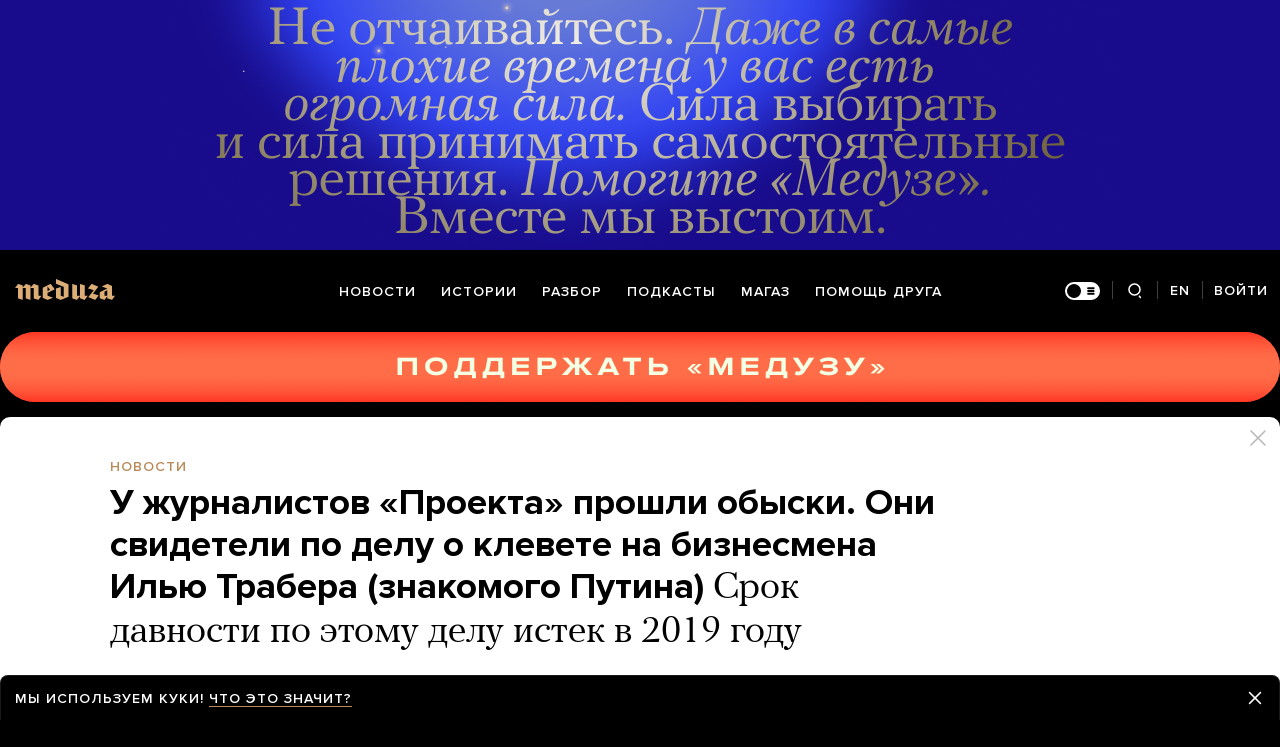

--- FILE ---
content_type: text/html; charset=utf-8
request_url: https://www.google.com/recaptcha/api2/anchor?ar=1&k=6LcM0iEfAAAAABz-lMzNTBlz9P1H-5yeCkeJJhJD&co=aHR0cHM6Ly9tZWR1emEuaW86NDQz&hl=en&v=PoyoqOPhxBO7pBk68S4YbpHZ&size=invisible&anchor-ms=20000&execute-ms=30000&cb=kgvi7r6miyga
body_size: 48831
content:
<!DOCTYPE HTML><html dir="ltr" lang="en"><head><meta http-equiv="Content-Type" content="text/html; charset=UTF-8">
<meta http-equiv="X-UA-Compatible" content="IE=edge">
<title>reCAPTCHA</title>
<style type="text/css">
/* cyrillic-ext */
@font-face {
  font-family: 'Roboto';
  font-style: normal;
  font-weight: 400;
  font-stretch: 100%;
  src: url(//fonts.gstatic.com/s/roboto/v48/KFO7CnqEu92Fr1ME7kSn66aGLdTylUAMa3GUBHMdazTgWw.woff2) format('woff2');
  unicode-range: U+0460-052F, U+1C80-1C8A, U+20B4, U+2DE0-2DFF, U+A640-A69F, U+FE2E-FE2F;
}
/* cyrillic */
@font-face {
  font-family: 'Roboto';
  font-style: normal;
  font-weight: 400;
  font-stretch: 100%;
  src: url(//fonts.gstatic.com/s/roboto/v48/KFO7CnqEu92Fr1ME7kSn66aGLdTylUAMa3iUBHMdazTgWw.woff2) format('woff2');
  unicode-range: U+0301, U+0400-045F, U+0490-0491, U+04B0-04B1, U+2116;
}
/* greek-ext */
@font-face {
  font-family: 'Roboto';
  font-style: normal;
  font-weight: 400;
  font-stretch: 100%;
  src: url(//fonts.gstatic.com/s/roboto/v48/KFO7CnqEu92Fr1ME7kSn66aGLdTylUAMa3CUBHMdazTgWw.woff2) format('woff2');
  unicode-range: U+1F00-1FFF;
}
/* greek */
@font-face {
  font-family: 'Roboto';
  font-style: normal;
  font-weight: 400;
  font-stretch: 100%;
  src: url(//fonts.gstatic.com/s/roboto/v48/KFO7CnqEu92Fr1ME7kSn66aGLdTylUAMa3-UBHMdazTgWw.woff2) format('woff2');
  unicode-range: U+0370-0377, U+037A-037F, U+0384-038A, U+038C, U+038E-03A1, U+03A3-03FF;
}
/* math */
@font-face {
  font-family: 'Roboto';
  font-style: normal;
  font-weight: 400;
  font-stretch: 100%;
  src: url(//fonts.gstatic.com/s/roboto/v48/KFO7CnqEu92Fr1ME7kSn66aGLdTylUAMawCUBHMdazTgWw.woff2) format('woff2');
  unicode-range: U+0302-0303, U+0305, U+0307-0308, U+0310, U+0312, U+0315, U+031A, U+0326-0327, U+032C, U+032F-0330, U+0332-0333, U+0338, U+033A, U+0346, U+034D, U+0391-03A1, U+03A3-03A9, U+03B1-03C9, U+03D1, U+03D5-03D6, U+03F0-03F1, U+03F4-03F5, U+2016-2017, U+2034-2038, U+203C, U+2040, U+2043, U+2047, U+2050, U+2057, U+205F, U+2070-2071, U+2074-208E, U+2090-209C, U+20D0-20DC, U+20E1, U+20E5-20EF, U+2100-2112, U+2114-2115, U+2117-2121, U+2123-214F, U+2190, U+2192, U+2194-21AE, U+21B0-21E5, U+21F1-21F2, U+21F4-2211, U+2213-2214, U+2216-22FF, U+2308-230B, U+2310, U+2319, U+231C-2321, U+2336-237A, U+237C, U+2395, U+239B-23B7, U+23D0, U+23DC-23E1, U+2474-2475, U+25AF, U+25B3, U+25B7, U+25BD, U+25C1, U+25CA, U+25CC, U+25FB, U+266D-266F, U+27C0-27FF, U+2900-2AFF, U+2B0E-2B11, U+2B30-2B4C, U+2BFE, U+3030, U+FF5B, U+FF5D, U+1D400-1D7FF, U+1EE00-1EEFF;
}
/* symbols */
@font-face {
  font-family: 'Roboto';
  font-style: normal;
  font-weight: 400;
  font-stretch: 100%;
  src: url(//fonts.gstatic.com/s/roboto/v48/KFO7CnqEu92Fr1ME7kSn66aGLdTylUAMaxKUBHMdazTgWw.woff2) format('woff2');
  unicode-range: U+0001-000C, U+000E-001F, U+007F-009F, U+20DD-20E0, U+20E2-20E4, U+2150-218F, U+2190, U+2192, U+2194-2199, U+21AF, U+21E6-21F0, U+21F3, U+2218-2219, U+2299, U+22C4-22C6, U+2300-243F, U+2440-244A, U+2460-24FF, U+25A0-27BF, U+2800-28FF, U+2921-2922, U+2981, U+29BF, U+29EB, U+2B00-2BFF, U+4DC0-4DFF, U+FFF9-FFFB, U+10140-1018E, U+10190-1019C, U+101A0, U+101D0-101FD, U+102E0-102FB, U+10E60-10E7E, U+1D2C0-1D2D3, U+1D2E0-1D37F, U+1F000-1F0FF, U+1F100-1F1AD, U+1F1E6-1F1FF, U+1F30D-1F30F, U+1F315, U+1F31C, U+1F31E, U+1F320-1F32C, U+1F336, U+1F378, U+1F37D, U+1F382, U+1F393-1F39F, U+1F3A7-1F3A8, U+1F3AC-1F3AF, U+1F3C2, U+1F3C4-1F3C6, U+1F3CA-1F3CE, U+1F3D4-1F3E0, U+1F3ED, U+1F3F1-1F3F3, U+1F3F5-1F3F7, U+1F408, U+1F415, U+1F41F, U+1F426, U+1F43F, U+1F441-1F442, U+1F444, U+1F446-1F449, U+1F44C-1F44E, U+1F453, U+1F46A, U+1F47D, U+1F4A3, U+1F4B0, U+1F4B3, U+1F4B9, U+1F4BB, U+1F4BF, U+1F4C8-1F4CB, U+1F4D6, U+1F4DA, U+1F4DF, U+1F4E3-1F4E6, U+1F4EA-1F4ED, U+1F4F7, U+1F4F9-1F4FB, U+1F4FD-1F4FE, U+1F503, U+1F507-1F50B, U+1F50D, U+1F512-1F513, U+1F53E-1F54A, U+1F54F-1F5FA, U+1F610, U+1F650-1F67F, U+1F687, U+1F68D, U+1F691, U+1F694, U+1F698, U+1F6AD, U+1F6B2, U+1F6B9-1F6BA, U+1F6BC, U+1F6C6-1F6CF, U+1F6D3-1F6D7, U+1F6E0-1F6EA, U+1F6F0-1F6F3, U+1F6F7-1F6FC, U+1F700-1F7FF, U+1F800-1F80B, U+1F810-1F847, U+1F850-1F859, U+1F860-1F887, U+1F890-1F8AD, U+1F8B0-1F8BB, U+1F8C0-1F8C1, U+1F900-1F90B, U+1F93B, U+1F946, U+1F984, U+1F996, U+1F9E9, U+1FA00-1FA6F, U+1FA70-1FA7C, U+1FA80-1FA89, U+1FA8F-1FAC6, U+1FACE-1FADC, U+1FADF-1FAE9, U+1FAF0-1FAF8, U+1FB00-1FBFF;
}
/* vietnamese */
@font-face {
  font-family: 'Roboto';
  font-style: normal;
  font-weight: 400;
  font-stretch: 100%;
  src: url(//fonts.gstatic.com/s/roboto/v48/KFO7CnqEu92Fr1ME7kSn66aGLdTylUAMa3OUBHMdazTgWw.woff2) format('woff2');
  unicode-range: U+0102-0103, U+0110-0111, U+0128-0129, U+0168-0169, U+01A0-01A1, U+01AF-01B0, U+0300-0301, U+0303-0304, U+0308-0309, U+0323, U+0329, U+1EA0-1EF9, U+20AB;
}
/* latin-ext */
@font-face {
  font-family: 'Roboto';
  font-style: normal;
  font-weight: 400;
  font-stretch: 100%;
  src: url(//fonts.gstatic.com/s/roboto/v48/KFO7CnqEu92Fr1ME7kSn66aGLdTylUAMa3KUBHMdazTgWw.woff2) format('woff2');
  unicode-range: U+0100-02BA, U+02BD-02C5, U+02C7-02CC, U+02CE-02D7, U+02DD-02FF, U+0304, U+0308, U+0329, U+1D00-1DBF, U+1E00-1E9F, U+1EF2-1EFF, U+2020, U+20A0-20AB, U+20AD-20C0, U+2113, U+2C60-2C7F, U+A720-A7FF;
}
/* latin */
@font-face {
  font-family: 'Roboto';
  font-style: normal;
  font-weight: 400;
  font-stretch: 100%;
  src: url(//fonts.gstatic.com/s/roboto/v48/KFO7CnqEu92Fr1ME7kSn66aGLdTylUAMa3yUBHMdazQ.woff2) format('woff2');
  unicode-range: U+0000-00FF, U+0131, U+0152-0153, U+02BB-02BC, U+02C6, U+02DA, U+02DC, U+0304, U+0308, U+0329, U+2000-206F, U+20AC, U+2122, U+2191, U+2193, U+2212, U+2215, U+FEFF, U+FFFD;
}
/* cyrillic-ext */
@font-face {
  font-family: 'Roboto';
  font-style: normal;
  font-weight: 500;
  font-stretch: 100%;
  src: url(//fonts.gstatic.com/s/roboto/v48/KFO7CnqEu92Fr1ME7kSn66aGLdTylUAMa3GUBHMdazTgWw.woff2) format('woff2');
  unicode-range: U+0460-052F, U+1C80-1C8A, U+20B4, U+2DE0-2DFF, U+A640-A69F, U+FE2E-FE2F;
}
/* cyrillic */
@font-face {
  font-family: 'Roboto';
  font-style: normal;
  font-weight: 500;
  font-stretch: 100%;
  src: url(//fonts.gstatic.com/s/roboto/v48/KFO7CnqEu92Fr1ME7kSn66aGLdTylUAMa3iUBHMdazTgWw.woff2) format('woff2');
  unicode-range: U+0301, U+0400-045F, U+0490-0491, U+04B0-04B1, U+2116;
}
/* greek-ext */
@font-face {
  font-family: 'Roboto';
  font-style: normal;
  font-weight: 500;
  font-stretch: 100%;
  src: url(//fonts.gstatic.com/s/roboto/v48/KFO7CnqEu92Fr1ME7kSn66aGLdTylUAMa3CUBHMdazTgWw.woff2) format('woff2');
  unicode-range: U+1F00-1FFF;
}
/* greek */
@font-face {
  font-family: 'Roboto';
  font-style: normal;
  font-weight: 500;
  font-stretch: 100%;
  src: url(//fonts.gstatic.com/s/roboto/v48/KFO7CnqEu92Fr1ME7kSn66aGLdTylUAMa3-UBHMdazTgWw.woff2) format('woff2');
  unicode-range: U+0370-0377, U+037A-037F, U+0384-038A, U+038C, U+038E-03A1, U+03A3-03FF;
}
/* math */
@font-face {
  font-family: 'Roboto';
  font-style: normal;
  font-weight: 500;
  font-stretch: 100%;
  src: url(//fonts.gstatic.com/s/roboto/v48/KFO7CnqEu92Fr1ME7kSn66aGLdTylUAMawCUBHMdazTgWw.woff2) format('woff2');
  unicode-range: U+0302-0303, U+0305, U+0307-0308, U+0310, U+0312, U+0315, U+031A, U+0326-0327, U+032C, U+032F-0330, U+0332-0333, U+0338, U+033A, U+0346, U+034D, U+0391-03A1, U+03A3-03A9, U+03B1-03C9, U+03D1, U+03D5-03D6, U+03F0-03F1, U+03F4-03F5, U+2016-2017, U+2034-2038, U+203C, U+2040, U+2043, U+2047, U+2050, U+2057, U+205F, U+2070-2071, U+2074-208E, U+2090-209C, U+20D0-20DC, U+20E1, U+20E5-20EF, U+2100-2112, U+2114-2115, U+2117-2121, U+2123-214F, U+2190, U+2192, U+2194-21AE, U+21B0-21E5, U+21F1-21F2, U+21F4-2211, U+2213-2214, U+2216-22FF, U+2308-230B, U+2310, U+2319, U+231C-2321, U+2336-237A, U+237C, U+2395, U+239B-23B7, U+23D0, U+23DC-23E1, U+2474-2475, U+25AF, U+25B3, U+25B7, U+25BD, U+25C1, U+25CA, U+25CC, U+25FB, U+266D-266F, U+27C0-27FF, U+2900-2AFF, U+2B0E-2B11, U+2B30-2B4C, U+2BFE, U+3030, U+FF5B, U+FF5D, U+1D400-1D7FF, U+1EE00-1EEFF;
}
/* symbols */
@font-face {
  font-family: 'Roboto';
  font-style: normal;
  font-weight: 500;
  font-stretch: 100%;
  src: url(//fonts.gstatic.com/s/roboto/v48/KFO7CnqEu92Fr1ME7kSn66aGLdTylUAMaxKUBHMdazTgWw.woff2) format('woff2');
  unicode-range: U+0001-000C, U+000E-001F, U+007F-009F, U+20DD-20E0, U+20E2-20E4, U+2150-218F, U+2190, U+2192, U+2194-2199, U+21AF, U+21E6-21F0, U+21F3, U+2218-2219, U+2299, U+22C4-22C6, U+2300-243F, U+2440-244A, U+2460-24FF, U+25A0-27BF, U+2800-28FF, U+2921-2922, U+2981, U+29BF, U+29EB, U+2B00-2BFF, U+4DC0-4DFF, U+FFF9-FFFB, U+10140-1018E, U+10190-1019C, U+101A0, U+101D0-101FD, U+102E0-102FB, U+10E60-10E7E, U+1D2C0-1D2D3, U+1D2E0-1D37F, U+1F000-1F0FF, U+1F100-1F1AD, U+1F1E6-1F1FF, U+1F30D-1F30F, U+1F315, U+1F31C, U+1F31E, U+1F320-1F32C, U+1F336, U+1F378, U+1F37D, U+1F382, U+1F393-1F39F, U+1F3A7-1F3A8, U+1F3AC-1F3AF, U+1F3C2, U+1F3C4-1F3C6, U+1F3CA-1F3CE, U+1F3D4-1F3E0, U+1F3ED, U+1F3F1-1F3F3, U+1F3F5-1F3F7, U+1F408, U+1F415, U+1F41F, U+1F426, U+1F43F, U+1F441-1F442, U+1F444, U+1F446-1F449, U+1F44C-1F44E, U+1F453, U+1F46A, U+1F47D, U+1F4A3, U+1F4B0, U+1F4B3, U+1F4B9, U+1F4BB, U+1F4BF, U+1F4C8-1F4CB, U+1F4D6, U+1F4DA, U+1F4DF, U+1F4E3-1F4E6, U+1F4EA-1F4ED, U+1F4F7, U+1F4F9-1F4FB, U+1F4FD-1F4FE, U+1F503, U+1F507-1F50B, U+1F50D, U+1F512-1F513, U+1F53E-1F54A, U+1F54F-1F5FA, U+1F610, U+1F650-1F67F, U+1F687, U+1F68D, U+1F691, U+1F694, U+1F698, U+1F6AD, U+1F6B2, U+1F6B9-1F6BA, U+1F6BC, U+1F6C6-1F6CF, U+1F6D3-1F6D7, U+1F6E0-1F6EA, U+1F6F0-1F6F3, U+1F6F7-1F6FC, U+1F700-1F7FF, U+1F800-1F80B, U+1F810-1F847, U+1F850-1F859, U+1F860-1F887, U+1F890-1F8AD, U+1F8B0-1F8BB, U+1F8C0-1F8C1, U+1F900-1F90B, U+1F93B, U+1F946, U+1F984, U+1F996, U+1F9E9, U+1FA00-1FA6F, U+1FA70-1FA7C, U+1FA80-1FA89, U+1FA8F-1FAC6, U+1FACE-1FADC, U+1FADF-1FAE9, U+1FAF0-1FAF8, U+1FB00-1FBFF;
}
/* vietnamese */
@font-face {
  font-family: 'Roboto';
  font-style: normal;
  font-weight: 500;
  font-stretch: 100%;
  src: url(//fonts.gstatic.com/s/roboto/v48/KFO7CnqEu92Fr1ME7kSn66aGLdTylUAMa3OUBHMdazTgWw.woff2) format('woff2');
  unicode-range: U+0102-0103, U+0110-0111, U+0128-0129, U+0168-0169, U+01A0-01A1, U+01AF-01B0, U+0300-0301, U+0303-0304, U+0308-0309, U+0323, U+0329, U+1EA0-1EF9, U+20AB;
}
/* latin-ext */
@font-face {
  font-family: 'Roboto';
  font-style: normal;
  font-weight: 500;
  font-stretch: 100%;
  src: url(//fonts.gstatic.com/s/roboto/v48/KFO7CnqEu92Fr1ME7kSn66aGLdTylUAMa3KUBHMdazTgWw.woff2) format('woff2');
  unicode-range: U+0100-02BA, U+02BD-02C5, U+02C7-02CC, U+02CE-02D7, U+02DD-02FF, U+0304, U+0308, U+0329, U+1D00-1DBF, U+1E00-1E9F, U+1EF2-1EFF, U+2020, U+20A0-20AB, U+20AD-20C0, U+2113, U+2C60-2C7F, U+A720-A7FF;
}
/* latin */
@font-face {
  font-family: 'Roboto';
  font-style: normal;
  font-weight: 500;
  font-stretch: 100%;
  src: url(//fonts.gstatic.com/s/roboto/v48/KFO7CnqEu92Fr1ME7kSn66aGLdTylUAMa3yUBHMdazQ.woff2) format('woff2');
  unicode-range: U+0000-00FF, U+0131, U+0152-0153, U+02BB-02BC, U+02C6, U+02DA, U+02DC, U+0304, U+0308, U+0329, U+2000-206F, U+20AC, U+2122, U+2191, U+2193, U+2212, U+2215, U+FEFF, U+FFFD;
}
/* cyrillic-ext */
@font-face {
  font-family: 'Roboto';
  font-style: normal;
  font-weight: 900;
  font-stretch: 100%;
  src: url(//fonts.gstatic.com/s/roboto/v48/KFO7CnqEu92Fr1ME7kSn66aGLdTylUAMa3GUBHMdazTgWw.woff2) format('woff2');
  unicode-range: U+0460-052F, U+1C80-1C8A, U+20B4, U+2DE0-2DFF, U+A640-A69F, U+FE2E-FE2F;
}
/* cyrillic */
@font-face {
  font-family: 'Roboto';
  font-style: normal;
  font-weight: 900;
  font-stretch: 100%;
  src: url(//fonts.gstatic.com/s/roboto/v48/KFO7CnqEu92Fr1ME7kSn66aGLdTylUAMa3iUBHMdazTgWw.woff2) format('woff2');
  unicode-range: U+0301, U+0400-045F, U+0490-0491, U+04B0-04B1, U+2116;
}
/* greek-ext */
@font-face {
  font-family: 'Roboto';
  font-style: normal;
  font-weight: 900;
  font-stretch: 100%;
  src: url(//fonts.gstatic.com/s/roboto/v48/KFO7CnqEu92Fr1ME7kSn66aGLdTylUAMa3CUBHMdazTgWw.woff2) format('woff2');
  unicode-range: U+1F00-1FFF;
}
/* greek */
@font-face {
  font-family: 'Roboto';
  font-style: normal;
  font-weight: 900;
  font-stretch: 100%;
  src: url(//fonts.gstatic.com/s/roboto/v48/KFO7CnqEu92Fr1ME7kSn66aGLdTylUAMa3-UBHMdazTgWw.woff2) format('woff2');
  unicode-range: U+0370-0377, U+037A-037F, U+0384-038A, U+038C, U+038E-03A1, U+03A3-03FF;
}
/* math */
@font-face {
  font-family: 'Roboto';
  font-style: normal;
  font-weight: 900;
  font-stretch: 100%;
  src: url(//fonts.gstatic.com/s/roboto/v48/KFO7CnqEu92Fr1ME7kSn66aGLdTylUAMawCUBHMdazTgWw.woff2) format('woff2');
  unicode-range: U+0302-0303, U+0305, U+0307-0308, U+0310, U+0312, U+0315, U+031A, U+0326-0327, U+032C, U+032F-0330, U+0332-0333, U+0338, U+033A, U+0346, U+034D, U+0391-03A1, U+03A3-03A9, U+03B1-03C9, U+03D1, U+03D5-03D6, U+03F0-03F1, U+03F4-03F5, U+2016-2017, U+2034-2038, U+203C, U+2040, U+2043, U+2047, U+2050, U+2057, U+205F, U+2070-2071, U+2074-208E, U+2090-209C, U+20D0-20DC, U+20E1, U+20E5-20EF, U+2100-2112, U+2114-2115, U+2117-2121, U+2123-214F, U+2190, U+2192, U+2194-21AE, U+21B0-21E5, U+21F1-21F2, U+21F4-2211, U+2213-2214, U+2216-22FF, U+2308-230B, U+2310, U+2319, U+231C-2321, U+2336-237A, U+237C, U+2395, U+239B-23B7, U+23D0, U+23DC-23E1, U+2474-2475, U+25AF, U+25B3, U+25B7, U+25BD, U+25C1, U+25CA, U+25CC, U+25FB, U+266D-266F, U+27C0-27FF, U+2900-2AFF, U+2B0E-2B11, U+2B30-2B4C, U+2BFE, U+3030, U+FF5B, U+FF5D, U+1D400-1D7FF, U+1EE00-1EEFF;
}
/* symbols */
@font-face {
  font-family: 'Roboto';
  font-style: normal;
  font-weight: 900;
  font-stretch: 100%;
  src: url(//fonts.gstatic.com/s/roboto/v48/KFO7CnqEu92Fr1ME7kSn66aGLdTylUAMaxKUBHMdazTgWw.woff2) format('woff2');
  unicode-range: U+0001-000C, U+000E-001F, U+007F-009F, U+20DD-20E0, U+20E2-20E4, U+2150-218F, U+2190, U+2192, U+2194-2199, U+21AF, U+21E6-21F0, U+21F3, U+2218-2219, U+2299, U+22C4-22C6, U+2300-243F, U+2440-244A, U+2460-24FF, U+25A0-27BF, U+2800-28FF, U+2921-2922, U+2981, U+29BF, U+29EB, U+2B00-2BFF, U+4DC0-4DFF, U+FFF9-FFFB, U+10140-1018E, U+10190-1019C, U+101A0, U+101D0-101FD, U+102E0-102FB, U+10E60-10E7E, U+1D2C0-1D2D3, U+1D2E0-1D37F, U+1F000-1F0FF, U+1F100-1F1AD, U+1F1E6-1F1FF, U+1F30D-1F30F, U+1F315, U+1F31C, U+1F31E, U+1F320-1F32C, U+1F336, U+1F378, U+1F37D, U+1F382, U+1F393-1F39F, U+1F3A7-1F3A8, U+1F3AC-1F3AF, U+1F3C2, U+1F3C4-1F3C6, U+1F3CA-1F3CE, U+1F3D4-1F3E0, U+1F3ED, U+1F3F1-1F3F3, U+1F3F5-1F3F7, U+1F408, U+1F415, U+1F41F, U+1F426, U+1F43F, U+1F441-1F442, U+1F444, U+1F446-1F449, U+1F44C-1F44E, U+1F453, U+1F46A, U+1F47D, U+1F4A3, U+1F4B0, U+1F4B3, U+1F4B9, U+1F4BB, U+1F4BF, U+1F4C8-1F4CB, U+1F4D6, U+1F4DA, U+1F4DF, U+1F4E3-1F4E6, U+1F4EA-1F4ED, U+1F4F7, U+1F4F9-1F4FB, U+1F4FD-1F4FE, U+1F503, U+1F507-1F50B, U+1F50D, U+1F512-1F513, U+1F53E-1F54A, U+1F54F-1F5FA, U+1F610, U+1F650-1F67F, U+1F687, U+1F68D, U+1F691, U+1F694, U+1F698, U+1F6AD, U+1F6B2, U+1F6B9-1F6BA, U+1F6BC, U+1F6C6-1F6CF, U+1F6D3-1F6D7, U+1F6E0-1F6EA, U+1F6F0-1F6F3, U+1F6F7-1F6FC, U+1F700-1F7FF, U+1F800-1F80B, U+1F810-1F847, U+1F850-1F859, U+1F860-1F887, U+1F890-1F8AD, U+1F8B0-1F8BB, U+1F8C0-1F8C1, U+1F900-1F90B, U+1F93B, U+1F946, U+1F984, U+1F996, U+1F9E9, U+1FA00-1FA6F, U+1FA70-1FA7C, U+1FA80-1FA89, U+1FA8F-1FAC6, U+1FACE-1FADC, U+1FADF-1FAE9, U+1FAF0-1FAF8, U+1FB00-1FBFF;
}
/* vietnamese */
@font-face {
  font-family: 'Roboto';
  font-style: normal;
  font-weight: 900;
  font-stretch: 100%;
  src: url(//fonts.gstatic.com/s/roboto/v48/KFO7CnqEu92Fr1ME7kSn66aGLdTylUAMa3OUBHMdazTgWw.woff2) format('woff2');
  unicode-range: U+0102-0103, U+0110-0111, U+0128-0129, U+0168-0169, U+01A0-01A1, U+01AF-01B0, U+0300-0301, U+0303-0304, U+0308-0309, U+0323, U+0329, U+1EA0-1EF9, U+20AB;
}
/* latin-ext */
@font-face {
  font-family: 'Roboto';
  font-style: normal;
  font-weight: 900;
  font-stretch: 100%;
  src: url(//fonts.gstatic.com/s/roboto/v48/KFO7CnqEu92Fr1ME7kSn66aGLdTylUAMa3KUBHMdazTgWw.woff2) format('woff2');
  unicode-range: U+0100-02BA, U+02BD-02C5, U+02C7-02CC, U+02CE-02D7, U+02DD-02FF, U+0304, U+0308, U+0329, U+1D00-1DBF, U+1E00-1E9F, U+1EF2-1EFF, U+2020, U+20A0-20AB, U+20AD-20C0, U+2113, U+2C60-2C7F, U+A720-A7FF;
}
/* latin */
@font-face {
  font-family: 'Roboto';
  font-style: normal;
  font-weight: 900;
  font-stretch: 100%;
  src: url(//fonts.gstatic.com/s/roboto/v48/KFO7CnqEu92Fr1ME7kSn66aGLdTylUAMa3yUBHMdazQ.woff2) format('woff2');
  unicode-range: U+0000-00FF, U+0131, U+0152-0153, U+02BB-02BC, U+02C6, U+02DA, U+02DC, U+0304, U+0308, U+0329, U+2000-206F, U+20AC, U+2122, U+2191, U+2193, U+2212, U+2215, U+FEFF, U+FFFD;
}

</style>
<link rel="stylesheet" type="text/css" href="https://www.gstatic.com/recaptcha/releases/PoyoqOPhxBO7pBk68S4YbpHZ/styles__ltr.css">
<script nonce="NrHhMsZFRd37RJFWveTsOg" type="text/javascript">window['__recaptcha_api'] = 'https://www.google.com/recaptcha/api2/';</script>
<script type="text/javascript" src="https://www.gstatic.com/recaptcha/releases/PoyoqOPhxBO7pBk68S4YbpHZ/recaptcha__en.js" nonce="NrHhMsZFRd37RJFWveTsOg">
      
    </script></head>
<body><div id="rc-anchor-alert" class="rc-anchor-alert"></div>
<input type="hidden" id="recaptcha-token" value="[base64]">
<script type="text/javascript" nonce="NrHhMsZFRd37RJFWveTsOg">
      recaptcha.anchor.Main.init("[\x22ainput\x22,[\x22bgdata\x22,\x22\x22,\[base64]/[base64]/[base64]/ZyhXLGgpOnEoW04sMjEsbF0sVywwKSxoKSxmYWxzZSxmYWxzZSl9Y2F0Y2goayl7RygzNTgsVyk/[base64]/[base64]/[base64]/[base64]/[base64]/[base64]/[base64]/bmV3IEJbT10oRFswXSk6dz09Mj9uZXcgQltPXShEWzBdLERbMV0pOnc9PTM/bmV3IEJbT10oRFswXSxEWzFdLERbMl0pOnc9PTQ/[base64]/[base64]/[base64]/[base64]/[base64]\\u003d\x22,\[base64]\\u003d\x22,\x22GMO9ISc5wp01w71OwpnCuRnDiSTCrsOJQHZQZ8OSYw/DoEwNOF0JwoHDtsOiIgd6WcKqQcKgw5IFw6jDoMOWw7ZmICUrMUp/K8OKdcK9Y8OVGRHDqGDDlnzCjU1OCDghwq9wP2rDtE0qFMKVwqcGQsKyw4R5wqV0w5fCssKDwqLDhTbDs1PCvxdfw7J8wp/DmcOww5vCszkZwq3Dv07CpcKIw4kVw7bCtWrCpQ5EeFYaNQbCqcK1wrpzwo3DhgLDmsOSwp4Uw6nDrsKNNcKWKcOnGTfCpTYsw43CrcOjwoHDusOmAsO5KxsDwqdaG1rDh8OIwrF8w4zDoXfDomfChcOtZsOtw5MRw4xYYmTCtk/[base64]/DmcKbXGjCmMORw53CscK2woBqfcOYwpTCpVXDvzPClsOgw6XDkU/DqWw8N1YKw6ESFcOyKsKlw7lNw6gRwqfDisOUw5MXw7HDnEoVw6obSMKuPzvDrjREw6hnwoBrRz/DnBQ2wpY7cMOAwrItCsORwoUlw6FbZMKCQX4/DcKBFMKAQFggw6RveXXDp8ORFcK/[base64]/CjknCssO3YFojDMKZDMKCDBEAYsObBMOcS8K4CsOwFQYgFlsheMOXHwgvXibDs3lrw5lUXy1fTcOLeX3Cs213w6B7w4F1aHpaw5DCgMKgR35owpliw69xw4LDnAPDvVvDjsKSZgrCpE/[base64]/CnCLCm3RXZgQ4w6jCkSYTwozCn8O/worDunU+wq8LBRXCgx5Hw6DDnMOEFQLCrsOGYwvCrDbCi8Oww5HClsKWwoDDh8ObWErCjsKGLStzC8KywobDnxI2RVgjZ8K3McKrZEnCq3fCtsO9Vg/CuMOwFsOWdcK0woxUHMKkaMOmLRNfOcKJwp5sYkTDg8OMVsKVN8KleGfDtcO9w7bCisKHEVfDpQl9wpYXw5HDtMKuw5N7wppkw7LCi8OPwpELw6MRw5cIw7fDmcKwwqPDtTrCu8OnDRbDiFvClATDjzTClsOuOMODB8Omw4TDpcK2Tj3ClsOKw4ZmcH/Cg8OTdcKJecOGRsKtRXjCtD7DgzHDhX45DFA3RCk+w7oMw7bChgjDrsK8XUAYEz/DtcKfw5IRw59+YQrCvMODwo3DkcKCw5TDlSXDscOlw5sRwozDkMKAw5hEJAjDqsOTZMKzPMKgTsKmNsKVa8KrbCl0Tz7CqmTCssOhVlTCkcKrwqjCksOow4zCjyvChhIsw5HCtGUFdQPDmnoRw4PCqXjDpQEYJBvClTEhPcKMw5MPEHzCm8OSB8OQwrvCjcKGwp/[base64]/worDtH/DvcK9QsOwPsKJwpIkEA1iwrhrwpPCqsOnwopHw7F6LmEZJRbCnMKobcKGw4DCuMK0w70IwqojDcKJN0jCpcK3w6vCn8OOwogxcMKAVRnCssKqwr/DjWZ+I8K4FTLDsFrCiMOzKkcQw59cPcKswpLCilcpE0hHwrjCvC3DucKjw7vCtx3Cn8OvFxnDgVINw59bw5rChEjDhcO9wozCqsKDQHoLNcOgaEs4w6TDpcODTgcRw448wp7CgcKtR3Y7IcOIwpM8CMKqFhwCw67DocOuwphAb8OtT8KOwooPw587ecOEw705w6/CiMOcMWzCiMKPw69IwqhRw6XCjsKwDlFtIMO/KMKBKF3DvCnDmcKewqoswrJJwrfCqXEJTFjCvsKswonDmMKww4nCvgwKNn4Aw5UZw6TClVNRJlnCl1XDlsOww67DijjCtsO4KUvCtsKbaT7DpcOaw60oVsOfw5TCnGXDgsOTGcKmQcO6wqrDpHLClcKhYMOdw57DhyFpw6JtNsOEwp/[base64]/CoMOJSXIjwr9sw6h5HcOJw47CqcOEU8OewplRdsOAw7/Chk7CoE1qEU0LIcKpw4NIw69reA4Lw6XDm2HCqMOUFMOCYQXCmMKTw6sgw6RMWsOkJVrDs3DCisOBwoFMTMKHe1kEwoLDs8O8w4sewq3DtcK7RsKyJBRJwoJIIHABwp9ywrrCmCjDkS/DgsKbwqnDoMKpaTzDm8KUCG9WwrrCrzgVw7xiawV7w6DDo8Onw6vCgsK5XcKSwpbCj8OkUsOHCsO2FcKOw6V/FsO1bMOMB8O0HTzCgEjClDXCp8KJHkTClcOkdgzDkMO/H8OQQsK4C8OSwqTDrg3Do8OEwoccPsKaVMOmRHcydsK7w5nCusKYwqMBw5zDimTCq8OtZ3TDrMKUanVawqTDv8KDwowEwpLCuwrCosODwrxewqHChcO5bcK4w7c5ZG4XFm/DqsKpBMKQwpLCunTDj8KowrjCpcOpwpDDr3Ivej/CkVXCjUMZGCh7wrQLcMK3D3F6woTCvAvDhFvChcOpHsOsw6EbBMODw5DCtVjDgXcZw7LDuMKXQF8zwr3CrUNgWcKrG3fDncOgIsOPwoQcw5MgwoBdw67DrTrDksK7w4V7w7XDlMKuwpRceyzDhS7Cv8OawoJQw6/CqzrCgsKfw5DCkxp3Z8KzwqF/w4o0w740bkDCv1NXcCfClsOZwrnCgEkewqUkw7YPwrTClsOVX8K7HyTDsMOaw7HDn8OxAsKcTyfDkzRsUMKxIV5aw5vDmnTDrcOYwpxKUwYaw6g6w6rCmMO4wpvDiMKJw5QOP8O6wot4w5TDmcOsMMO7wqkFSQ/DnEzCs8Onw7/DjBELw7ZHX8OIw7/[base64]/SMOGwqvDjMKGwqLCuGF8CX7Ct8KTIcKeEMOHw4nDvToVw74/d13DhHwawqbCrhsyw6DDuAvCtcOrcsKdw5sSw550wq8SwpYgwo5hw7rCrh4mDcOBWsO+CBDCvkHCkDcOWjwywqA8w440w5Rdw4pTw6LCq8K0esK/wq7CkxMMw58rwonCtCIswolmw53CtcO7MwvCgzhtB8OBwqp3w5hPw7vCjGbCosKLw5U/[base64]/DjcKmJQNcI8OjczXCgcOoYcOMwqDCqD0NwqTCgnt4LsOZEcK+WGcpw6/CiSh5wqodGhlvbXgQBcKXf0olw7Aqw7bCrxUeWATCvx7ChMK+X3RQw41XwohnMMKpAUNlw7nDu8Kxw7x2w7vDsH7DvMOPHAshb2hOw4xiVsOkw4HDrgNkw6bCqSlXfjXDnMKiw4/CpsO6w5sLwqPDnnRzwrzCksKfSsKhwrpOwrzCmy/CusOQJGEyRMKxwpVLbWkUw6Y6F3QFKMOYD8OGw6XDvcOOVzc5NiQVI8KQw4RiwrVlMxbCkyUCw7zDnX8nw48fw4nCuEwFc3/DgsO8w4hYdcOUwpXDiGrDpMKjwrfDvMORbcOUw4LCiEoRwoZkX8Ouw4bDp8OIQV0Ow6HCh1zCmcOFRjHDgsO0w7TDksOuwoHCnkXDmcKHwpnCsVY/REw2T2NnLsOpZmskdVlaFA3DpSjDgm9cw7LDqVUUP8Oiw54xwqLCixPDhEvDhcOywq8hARAgRsO0FxbDhMO1KQHCjcKfw7wTwqkIBcKrw7ZqWsKsbgZcasOwwrfDjix4w43CjTjDmU3CjC7Cn8Odwqdqw5zCiwTDpA91w4olwp7DisK/wq4CQlDDkMKYWxVvdVNmwpxDPX3ClMOyeMKgWDxsw50/[base64]/RcO/woY9ZjlkwqILMGdxw6oDA8Otwq/CjTLDmMKVwpPCmR7Cqz7CpcO1fcOrRMK0wpt6wo41DcKuwrAVQsKQwp81w5zCrB3Dv2FrTDPDogQTFcKDwrLDuMOIcWvCqlBAwoIdw6tqwpXCkTRVSzfDlcKQwoQfwq7CosKcw4k4EAxLwqHDqcOPwo/DmsKywp08YcKkw7zDt8KObcO1JsODBUULHsOZw5TDiiEowoPDkGAOw4xCw7fDjTd4bMKdWMOKQMOPRMOKw5oaOsO9BSrDucK0NcK/w7QBW2vDrcKRw4PDiQzDtHAiTlB3MX0Ew4vDugTDmSrDt8OhCUzDqRvDn2PChw/[base64]/[base64]/DsMO/Z8OsFAkZw6IZQ8OKeMKKay0Iw4RyDw7CqHkQOggHw4vClsOmwrxRwrXCiMONXjrDtyTCvsK5SsORw77DmkTCscOJKsKVFsOYT1hqw4ACGcKYCsO+bMK6w6TDl3LDpMOAw7IcG8OCAxrDokxdwrQTaMOZInheZMOJwrFwU17CoW/DlWfDtgDChXJiwo0Kw5/[base64]/Du8KUCSlbChTCgxFow7AEOcKaw4LDuDtYwpkBw73Dv13CqXDChWXDtMKKwqF/[base64]/[base64]/ChQwYw71pCBo1w6XDjirDsCN5KH3Drhd0w6jDnRnCnMOnwqnDohnCrcOAw4FYw6AGwrgYwqbDvsOtw5bCg2BaDhx5ajMcwpTDnMOdwonCkMKow5nDvmzCmR0/RzlTGcOPAnXDtAQlw4HCp8ObNcOfwpJyNcKvwo/DrMOKwpp7wojDrcO2w6/DscOjVcKKZy3CrMKRw5fCmSfDih7Dj8KewqXDlDRJwqYYw7phwoTDicKjVzJKZivCuMK/[base64]/DsXp4wrJrw6vCkTrDgQEjJsKAb8KQwoxGw6N0CgbCtRB6wqp6OsKPbiNFw58nwo9Jwqlcw7jChsOew4vDsMOKwop4w4w3w6TDh8KzVhLCiMOEE8OpwqUQeMKoRVgFw7YBwpvCgsK3c1Ftwr44woHCqmJJw7B2AS5cAcOXBwzCgMOawq7Dsz/[base64]/CjE/DpyU8bn3DocO0w43Cs8OXwpPCikMuSHDCq1J8TcKdw47Cr8KswqfCuCzDuS0sYGEjMHhFWVDDg0rCj8Kiwp/CjMKuF8Oawq/DgMOten/DmGPDiXLDtsOZJ8OEw5fDp8K8w6vDkcK8ADVWwr9mwprCm3lxwr/Cn8Ozw4hlw5FGwozDucKFdQHCrFnDs8Ovw5wgwqsZOsOcw4fCjFzDg8Onw73DnMOiWRnDscKLw4PDjDDCo8KfYHfDiloBw5TCqMOvwrUgOsOZw4zCjyJrw5d/w7HCu8Ocb8OYBD7CjcO2UnrDsWU7wqLCpV47wpNow6MtanTDikRiw6FywoUewqVzw4R4wqBCIxTCkgjCuMKrw4DCjcKpw4Ufw6Jtwo5PwobCl8OsLxIzw4ASwoIbwqjCrwTDlMOsfMKZB0bCnFRNX8OcfnZ9S8OpwqrDvRvCgCQtw6Bnwo/Do8K0wp8KQcKGw69Ww5FGDzQbw4p1BFIZw5LDsAvChsOdBMOaNcOHLVUyUSJjwq7CgMONwrc/bsO6woFiwoQPw5fDv8ORLDoyNV7CmsKdwoHCjEPDrsOIFMKzD8OCTBLCqMOoQMOXBcKnVAfDjg8/XHbClcOuEsKLw5bDmsK8DsOIw7cPw6wawqHDjAd3Ow/Dvk/[base64]/wqfCsxk0wqBxbsK7XHcCY8KCwozDljfCjy14w63CrnjChMKfw4nDjTDClMOJwrvDrMK6RMODF2jCisKVMMKVLyRRVktPfkHCsU5Cwr7ClW7Dvi3CuMOLFcKtX1YeNULDkcKCw48hXH/CjMOgwqzDn8O5w48hMsOrwppIT8O/DcOSQ8OEw6fDtMKtJVXCsSJiDFUYwoF/a8ORBSVcbsObwr/CjMOSwqVAOMOKwoXDiSgmwp3Du8O7w6DDr8KMwrR3w4zCsmrDtB/[base64]/[base64]/[base64]/CskLDqcK4TsOhw5Nuwpcew5REJMOSwonCg0geTsOeaiDDo0TDl8OaVznDrSRZaR1mYcKpdTdfwoM3wp3Dp3dDwrvCpcKew5/[base64]/CscOTw6DCvlvDh1RUw5UFeMKXw508wrTDiMK0HzjCn8OIwqcjDwdUw5MyRRNuw4E4NsOFwqrChsO5W0xoHC7Dg8Odw5/Dkk3DrsOlfsO/dXrDmMKWVH3CiBURPXA2GMKVw6rDtsOywpXDgjJBJ8K1CQ3CpCswwqNVwpfCqsKKMid6FcKVQMOIKjLDuw7CvsOTPWZhOwU2wo7DknPDj3vCnzPDu8OlJcO9C8KCwo/Cu8OdOhpCwoLCusOqESlMw6TDm8OKwpTDuMOgTsOmb2BZw7Quwqxiw5bDu8KVwrxSDFzCgsKdw4R/Zi8SwrIYKsOnSFbCmUJzekRTw49HbcOMb8KRw4VMw7V4DsOOdj90wpRSwpHDkcK8el1lw4DCtsO1wr7DgcO8EHXDmUIaw7jDnkAATcK5PQgYKGvDggrChjk3w5FkYmJFwoxfcsOSSGJsw7fDhwrDhcKSw59Cw5XDs8Kawp7DqydfE8KBwpzCssKKT8K/[base64]/wpPDmnzDu2wVwofCiClkwqrCg8OgQcK+wpTDn8K8MjUmwrPCmUAma8OBwpIPccOHw7UYR1tvO8OHccKNU3bDlBhrwqF/[base64]/[base64]/CjMKZw5rDgzbCinYOw60XPyfDkkFBw7LDr2rCgzfCmMOLwpjCm8KwIMKFwohywpg1KiF1RENpw7Bdw73DuHLDosOGw5XClcKVwonDvsKbUEtyHSE8CV56JUnDgMKMw4Mtw7lOesKXb8OMw4XCk8O1BcObwp/ClHkSPcO6DCvCpUY7wrzDhzXCqXsRdsOswopIw77DvVVFJkLDuMO3w7pGBsKYw7HDrsOhesONwpI9UhjCm3PDgSRMw4TDsltIAsOdGGPCqSxNw6ZnVsO5IcOuHcOSRGwuwpsawqtRw4QKw5tbw5/[base64]/[base64]/bWnCl8K5LH3CksOhw6grw45/w7w2JsOUZcKRw78Nwo/Cj3PDscO3wrDClMONP20aw6Qid8KtTcKLecKqa8OIcQrDrTMHwq/[base64]/DiTh3L8KPdcOPO8O7JMKPCCvCq8OxPlwqEx1Owq1uPQVXCsK7wqB4KSduw4Myw6XCnQ7DikBWw4FKYS7CpcKRwow3VMObwp8qw7TDimrCuBRYDUPClMKaJcO6B0TDqV7DpB8bw7fChWg5McOawrNjSxTDusOAwoHDj8Osw5/[base64]/wpDDiWzDuloKwp/CiMKpUMOCacO1c8OaU8OGBMKaQMOAIxIBacO/K1hJLhlsw7NgJcKGwovCscOKw4HCvE7CgG/CrMOtbsObUG1XwqEAOQp0KcKow7UqN8OCw5/DrsOSa3x8fsKQwpzDoG5LwrXDgyLCpSR5w59pOzZuwp3DtGxkX2HCsjlAw63CsBrDlFAlw4lCN8O/w4bDoy7DrcKRw7skwrHCjGpMwo1ud8OhI8KCeMKhBVHDgCABD0A2RMKGWCYyw5XCvmrDssKAw7bClsKyVx0vw7VGw4RafUwAw6zDmGvCkcKnKQ/[base64]/TsKdwoYGWU1cw5sywqAfwrfDmcKEw6LDkH1cw4sYw5bDrDU7a8O3wopsGMKbZFXCpBLDi0BSWMKdQTjCvTF2EcKRCcKcw4/CjSrDo1spw6EKw5N/w6Btw5PDqsOGw6DCn8KVfwDDvwIWR3p/CwMhwr5twoIyw4x9wohbXxzDpTzCocKiwok7w41xw5LDmWocw5XCtwHDqcKWw5jClE3Dvx/CgsOSA3tlBsOPw5hXwqrCtcK6wrN3wqNew6U8W8OlwpfCrcOTHGrChcK0wqoTwpTCihVdw6jCjMKJMmlgbwvCjGB9bMOkCHnDsMKWw7/DghXCjcKLw6zCrcOyw4EZZsKxNMKeO8KZw7nDvFpRw4cEwoPDtTofEsKXNMKrdA7Do3k3NMOGwqzDoMOtSXAVLVvDt3zChXjCi049LMOgYMOfRTnCqD7Cun3Ds13Ci8OIW8Okw7HCn8OlwqwrYhrDv8KELMOqwo/CuMOvP8KhSnVYZUDCr8KpMMOrQHQrw6o5w5vDtSs4w6XDj8K1w7cUw4IrEFwPGiRgwppwwpvCgXsyX8Kdw5LCrSAnJhvChAJbFMKCR8OQfx3DpcOBwppWCcKzOSN7w409wpXDs8KQCx/Do0zDg8KRNToKw6LCqcKxw5HCt8OKwr7CtGUCw6HDmCjCo8OPR2B/UDZWw5LClMOqw4PClsKdw4lrXA5lTHguwoXCs2XCrFXCusOcw6bDgsOvbXzDhHfCtsONw5nDl8Kgwp4lNRHCkhVFIBTDrMO+JjrDgE/CjcKDw67DolEMKjBowrjCsmDDgxcUA39nw4vDlRBiVA1uFsKEMMO7BhzCjcKHRsO+w6cWaHVqw6rCq8OdJ8OhBCQQHcOPw67CixXCvFpmwr/DqsOPw4PCgsK1w4TCvsKJwrMgw7nCu8KxIsKEwqfCpA06woopTnjCgMKkw6rChMKMH8KdUw/DkcKnWUTDllfDr8K8w5g3KMKgw73CgU/[base64]/CgGDDjBIScsOwwrdow74USMK6H8ONwpPDmxQESRh4a0DDoVnCnlbCl8O5wq/DoMK6RsK5L2AXw5zDpAR1RcKew7fDlREmDxjCpTR2w757TMOuWQLDvcOmUMKneTkndCclYcOsIyfDicO+w5AvCiMbwqfDuVV+woPDusOPRToJZAdew5Izwq/Cl8OYwpfCkQ3DtsOxC8OlwpbCkxLDkmjDn11Aa8OVZhfDn8KsQcKZwpERwpjCsyPCrcKJwrZKw5hOwobCr2x4S8KXTXd4wqV1w54Qwr7ChQgBRcKmw4hOwpjDmMO/w77CtyMiDmrDosKtwoE+wrDCiC9+BcKvKcKrw6B3w7IsYAzDpMOHwqjDgDBcw7/DgkMyw5jDvEw8wobDgElKwoRTNCjDr1/DhMKcwr/CgcKUwqxfw6DChMKHWUTDu8KNf8KAwpd/wpMkw4DClCs4wpUswrHDmStkw6/[base64]/Q0/DpcOSw4gvDxssw44AGF7CpcOMw4rCl3vDqsObJMOwD8KYwo0aUsOKVz43Zk88ezLDn1fDs8KtfMO5wrrCmsKOaiXCusKKQA/DvsKyKn8tBMOyTsOwwr/DnQLDnsKrwqPDm8OYwpbDsFNSdw88w5VmSRzDnsKMw60Iw4UnwoMGw6zDvcK8HC85w4JPw53Cg13DrsODGsOoCsOBwoDDi8KybV5kwrAQQWgeDMKVw4DCtgjDiMKMwr4gUsO0MTYRw63Dkk7DjDDCrkLCrcOxwothTsOGw7jCtMKoVsKfwqdFw6PCsW/DvcOGb8Kdwr0RwrFXfUYWwqLCqcOZc2RcwrRHw7rCu3Zhw5Q9UhkXw7EGw7XDoMOGfWA/RijDmcOnwrlHcMKHwqbDmMOMOMKTecKSCsKPGh7DnsKtwrLDs8K9MggkXVfCjlR+wpTCni7Co8O5dMOkEMOlTGVIJsO8wo3Di8O8w7N6FcOdYMK7ZsOkIsKxwrNYwq4gw7HCjGohw4bDlTpRwpvCrhdFw5HDi0hdTn82QsKFw7EPPsKpJcOlSsO5B8OYYGE0wrJIIT/[base64]/[base64]/CgktDw5Ubw7NCGh4Nw6d8QS7DgT0Ew4fDksKzV0sLwqw4wpB2wqvDswPCjSPCrcOcwrfDusKGNgNmUsKrwrvDqzPDugg6f8OLWcOBw50QCsOHw4nClMOkwprDgcOzHCN2Z1nDpQbCtcOuwo/CoCcyw7jCoMOuAGvCgMK7R8OYIcOSw7TDmzDDqwU8cyvDtEcmw4zChBZYJsKLOcK9N1rDrUTDlHwuFsKkQ8OqwoPCtl4Bw6LCoMKCwrp5CgPDp1h9OCPDugg2wqLDomTCjE7Csi8Qwqgxwq/[base64]/Di0JaN8KAw5Eew53ClsKRSR8/PGwfNcOLw7zDksOHwrDDhFo7w79FK1HCrsOUKVzDusOwwqgtNcKnwpHCgE8IZcKHIEXDuBjCk8KpfhNEwqp5BjHCqV4SwoXDsg7CoRgGwoM1w57CsyRWN8K5AcKvwqR0w5tNwqFvwpPDr8K/[base64]/CvcKBw4gawrjDsi9GC8KEGg7Ct8KyDRRbw4x+w79YXsKgw4U/wqdLwobCgUbCi8KGYcKiwqtxwpRnwqHCgH02w6rDiHrCnMONw6JKdDpXwoDDjH9wwo1zRMONwqbCtAI4woDDqsKOPMKlHSDCmSTCtGVfwoZxwoBkWsKGRjlyw7/CjsO3wofCsMOOwq7DtMOSMMK/ZsKfwpjCg8Kzwp3Du8ObE8KGwrk/[base64]/DjsO4ecOjXG/DlmwNBsOMwqnCkXXCucOGcUskw50OwqkWwptxI1lMwptSw5TClzNiCMKSO8KVwqUYLks/XFDCrjV6wofDsD7CncKqMmzCscOSF8O7wo/ClsOLAMKPFcOREiLDhsOHA3Fhw5wrdMKwEMOJw5zDhgsdFHjDqxl4w7xYwoNaODE7RMOCR8Kpw5k2w4gxw4RCVsKJwqpBw6BtRsKeCMKcwo8ww7/CusO0GghjMwrCscOiwozDicOuw5DDuMKfwrtiICjDlcOqeMOVw57CtCh7QcKSw5YKDVXCq8OwwpvDnjvDmcKMCTPDtAjCnzdhGcKaWxnDmMOHwqwSw7vDjR88UlRhKMOXwqtNCsKkw4w2bnHCgsO2cGjDg8Ouw7J3w7TDjsKtw7d+eyQOw4/[base64]/w7rCp8KWMzkKwqLCiyDDlxjCncOxwofCnmAJwo8OwrjDhcO1I8KULcO3VmZJBwMabsK4w4kGw5wpT2ITH8OkA35XIzHCpxdkVsOkAAk4CsKODHLCg1rChHwnw6Ziw47Cq8OBw71fwqPDiwENbD97wpPDvcOSw5TCpl3DpQrDvsOJw7hvw4rCmiZLwobCri/DnsK4w4DDtXEfwr47w5powrjDpV7Ds0jDp1XDscK6cRTDqcKBw5nDsVULwp0iIcKPwrxxIsKAdMOzw77DmsOObyvDgMKzw7Bgw5cxw7zCoiIcfVPCs8O+w7XClh17UMKRwovCl8KBOyrDhMOSw5VufsOKwoUhFMK/w7gOGMKOCi7DvMK8N8OidFXDoG1twq0sX1vCh8KAwpPDrMOdwpTDp8OFQ0k/wq7DusKbwrs/ZFTDmcOiYGLDi8O+eErDlcOyw4MMfsOtP8KJwosPQGzDhMKRw5LDpGnCtcKaw5TDoF7DqMKNwpcDeHVJDH4GwqTDjcOpSS/DsgtAX8OOw5E5w7ZLw5wGNFTCl8OOPmjCssKNbsOAw5HDsTlOw4rCjl9nwpZBwpbDgwnDjcKcwoNVSsOUwq/[base64]/[base64]/[base64]/CvWLDlDPCnsKvUn5rO8KNw7UPCU3DgMKjwr4+KkPCvsKqSMK3Jhp2MsKxfDIVP8KPUsK+F34dY8KQw43DrsKxIsK8LyQAw6PDkRAUw5jDjQbDnsKcwo46CAXDvsKuQMKbMcOBacKfWzBkw7sNw6bDrg7Dh8OEE1bCqsKPwo/Dm8KAccKgFX0hGsKEw5rCogY/W00Nwp3DrsOnNcOQKUh1HcOSwqfDu8KLw7dgwovDscKrECPDhmR7fDclWsOlw4BIwq/CvXDDq8KOEMO/fsOmSEpnwo1GcHxrXXt2wrgqw6XDsMKRK8KYwq3DuEDCicOHcMORw5Jfw5AAw493RENqOwLDsCt0d8KrwqgPUTLDk8OeUUBGwq1lZMOgKcOHNQYlw6s3DMOdw4vCmcKDRDTCgcOFBlwyw5ZudzxbQMKCwpPCvxpbFsKKwqvCk8Kbwr/[base64]/DjW3Coz0Hb2DDqlzDi1BNw4hAcUbCrsOTw5PCtsOkwpx1U8K5dsO5IMOEAsKdwqAQw6UZIsO9w5UDwqfDkHIBIcONWsObGMK2FTzCrsK0MTrCtMKwwpvCj3HCjEgEfMOGwoXCnRM8czN/wr3DqMOkwoE7w5I9wrPCgWIlw5DDi8OUwrsNG0fDm8KuIxNgEmXDh8K7w6A6w5ZdMcKiRGDCpGw2XsKGw6DDm0lQY3AOw7bDiSA8wpt1w5jCo0PDsmBPAMKoRV7CmMKLwrcqbj3CpQ/CrzdMwqzDvMKWKsO/[base64]/[base64]/Dk8Kew73CihtAwqXCq8OBwoVFwpfCnsOdwoTClMOHKMOpTBF2F8OfwrgpHHrCmsOIwr/Cim3DpcO/w5/CrMKlaEB3aBLCqxbCs8KvPxrDqRDDiSTDtsOuwqR6w50vw5TCksOsw4XDnMK/OD/DrsKCw4gEBCwUw5g/IsKrJ8KTIcKHwoh1woDDmcOGw6d2VMKiwrzDjiAiwozDl8O5csKPwoAxXsOEccOWKcOOTcKPw6jDun7DlsK/OMKzQRjDsCPDplVvwqVDw47DvFzCtWvDocKJfMKuX1HDpMKkPMKqa8KPBVnCucKswqDDtAcIXsORC8O/w6LChRPCiMOPw5fCqsOEG8O6w7nDpcKww43Dnks7QcKbLMOWIjVNZ8O6annDixbDqcOZWcK1RsOuwoDDkcKXfzLCmMKVw63CnWBJwq7CqmAME8KDGhMcwqDDkk/[base64]/DpcOPWsOowrweesOYw5vDo2HCjhPCiiDDoMKKUWJjwps8wqLCqQTDhjsBw5NMKioDaMKULMOiw77CksONRnHDlsKbbMObwp8oS8Kww7kow6DDohkDGsKaeQwcRsOywoluw6rCuyLCtlodOF/DgsK9wpMnwpjChV3CqMKtwplOw6x8FDTCoAxYwpXCssKpCsKtw7xDw6N9WMO3VF4qw7LCnSDDocO3w6EpSGAWdmPClGHCsGg/wozDhzvCqcOrRX3CpcKbDH3Ch8OdUkJVwqfCosOdwqbDocO7E0AFV8K0w7dTMQlcwpILH8K/bMKUw7NyfcKNLi4qX8OfFMK0w4TCosO/wpk0TMKqekrCvcOnCEXCnMOhwo7DsUXCpsOkcl5/UMKzw77CrSxNw6TDt8OrC8OvwoNkS8OzR3/DvsOwwrfCvg/[base64]/MQ1hY8O+HMK0wqrDosOQdk3ClHTDmCTCvjBIwpdjw6cFL8Oqwq3DsnwrEFkgw6koOgdrw4DCnV1Lw7c/w4VbwpNYIcKdQVwqwo/DgmfCmMOawp/[base64]/CtkvDrRvDp8K8w6rCgQQzGMOGwoLCl8OkJW1MVUAzw5Y3RcOuw5/DnWMkw5ViWSxJwqdWw6rDnicsWGplw7RaL8OrIsKFw53Ds8ONw7p5w7jCiw7DosOjwqwaOcKTwq91w6B9I1FTw7kbb8KwRkTDtMOtccOff8K2fMKAAcOvRDrCoMO9UMO2w4cnGzNywpbChG/DujzDjcOsKD3Du00Ewo1+EsKWwr40wq5GQsKOLcOeVhldKlAyw6RlwpnDkDDDgQBFw7nCv8KWa0UoC8OlwrLCtAZ/w6odI8ORw5vDicOOwpXDrGzCpUZvIG8ZQsKOKsKGRcOVX8K2woJjw7xyw50LcsOaw6hQPsOmW21XbsOJwqcpwqfCvTdtYHpFwpJewqvCh2lNwp/DgMKHUDU+XMK0QHDDtRrCjcKpC8K0E2jCt3fChMKNA8K1wq11w5nCk8OMFBPCgsOgQT1pwplIHSHDrw/ChzvChVLCoTRsw64ow6F5w4lgw44Gw57Dt8OvRsK+TMOXwojChsOiwpNuZMOOMzPCmcKfwonCksKHwoNOAmnCmnrCicOiNTgkw4LDhMK7LBXCiw7DmDpRw6jCrsOieyVNSkc7wokjw73CswEdw7kFR8O8wpUkw7cpw5DCvQRCwrtrwoPClBR4AMKBesOGN2PClnp/R8K8w6Vhwp/DnmpKwp9OwpoAWcKqw79RwofDpsKnw70BRGzCkUjCrsOXQxXCqMObMlHClMOFwpgof2INHgZow4sBOMKBRUIBI3RBZ8KOJ8K+wrQvUSLCnUgYw7d+wotXw5DDkWTClcK/AmgiG8OnJgBMZlHDvGowI8K4w7NzZcK6XBTCrGoncwTDhcOdwpHDi8KCw4bCjjXDrMK/W0XCscOowqXDncKIw7caLWckwrNeIcKYw457w7kydMOFADjCvMKkw5zDvMKSwoDDnCBUw7sIZ8OJw6LDpyvDi8O3PsO1w54ew7oQw4ZRwqZpWkzDsEgAw4sDPsOJw5xcZcKybsOrazJJw7jDlBDDmXHChVTDm0DCv2/CmHAATR7CrH7DgmpHY8OYwoVUwohZw4IRwqVAw7lBPcOgDBLDqlNZJ8OGw7k0XyxBwopzNsKuw4hFw7TCqMOGwodnDsOXwo82G8Kdwo3DhcKuw43Ctg1Fwp/DuTYdCcKtKsKpA8KKw7RHwr4LwppgDnfCtMOKSVHCrcK1InVQw4PCiBBbe27CrMOIw6UkwrgCTDlXLMOiwo7DulnDn8OqTMKFfMKyJcOlclXCg8Ouw7bCqAEgw7XDp8K6wrXDp3Z/wqPCiMOlwpQKw4pDw4XDjkkGB2TCisOtZMOxw7V7w7HCmw7CoHciw7s0w6LCoCLDngQXD8KiM3/DksOULy/Dv0IeAMKGwp3Do8KRccKNZ0ZOw64KIsKOwoTCtcKmw7rDk8K3AUMNworCgnRrD8Kcw6bCoCsJBwfDosKZwq4uw63DtAdsJMOpw6HClBXDqxATwrzDg8K8w4fChcOpwrhmJsKhJUVQf8KYFlJVJAQsw6DDgx5Owo9hwpRPw7XDpQh/[base64]/b8OiO8O7w6hzd8OvFVpFwrMiS8Odw7hww4Fbw5vCqkV7w53DjMK7w5zCvcONMV0AVcOoIznDkm3DoitrwpbCmsKRwpHDij/[base64]/[base64]/[base64]/DucOcw5vDlsKMXGdzMg9oRnRYwr1cw73CpcOlw5vCvmHCnMKuSREBwoFpDUc/[base64]/[base64]/DrMK/w4jDgD8FbFrDukcsOlDDj8Orw7A/RcKOTmILwrJSLyh8w4HDt8OEw6zCuV0VwoxoRxAbwoFLwpvChTlgwo5KOcKow5nCusOTwr0Yw4hWCMOnwqnDoMKtFcOVwoXDoVXDnQDCp8OqwqnDnRscCBFqwq3DuwnDicKIIA/CryxNw5fDsyTCnjRSw6BOwobDkMOcw4VzwpDCgDzDocK/wo0aEwUTwpkoJMK7w6vChV3DrGDCuzjCssOZw5d5wrnDnsKCwpXCrzUwQcOxwqLCkcKywpIQc0DDrsKww6InYcKPwrrDm8OZw4nCsMKww7jDv0/[base64]/w70XV8O+wodiw73DucKKw6EDwoPCoDE2KMK5WcO3CsKqwprDnXMkc8KMFMK5BXbCvArCqlXCrRszc1jCsyItwo/[base64]/w4wqPzo3wrDDoznCtsKUw7tEw6vCqsKrX8Ogw6wRwqRDwpzCrELChMOuaybDkMOxwpHCisOAcMO1w6FCwrxZaXw8LB5zNkvDsFthwqcxw67DhMKGw4DDtsOkMMOow64Nd8KFecKaw57DmkBOO17CjVjDmU7DvcK/w5LChMOPw4hiw5QvZR7DriTDplXCtj/DmsOtw70uM8KYwo1AZ8KvEMOPBMORw4PCnsKDw493woISw5vDiR03w5BlwrjDtzdyWsOze8KPw5PDtMKZUzoaw7TDtiJdJBsaYHLDqsKpUMKMWgIIC8OBeMKJwo/DscO7w4PCgcKoYjrDmMKXfcK0wrvCg8O8UBrDrkpywovDkcKnGnfCl8OAw5rCh2rClcK8K8OwCMKuMsKDw5nCvcOMHMOmwrIuw7gXLcOAw6RjwodLPWhlw6Vnw5fDtcKLwr8qw53DsMKTwql/woPDl1nDoMKMwpnCtmNKZsKWw4HCllV4w4BVTsObw4FdCMK0BQh3w5QaOcOSCAhawqcTw4swwrVDKWF9TRfCusOLcjLDkhs3w5vDiMOXw43CqULDvkXCjMKkw6cCw7nCn1suEcK8w5Mww4nDiE/[base64]/w4rDiMOhwoY6QXvCj8OEM8Odwr3CtcK+w6HDtB3CqcK8PgLDmknCikDDgzpoBsKJwp/Cqh7CmCIAbALDqDg8w4fDu8KMMlk/wpJEwrcwwqTDj8OYw7IbwpoXwrLDhMKHMMO8Q8KdBsKvw77CjcK1wrV4dcKrXnxVw73CrsKMTWd6GiE/OhZbw6bClA0hHQA0SWzDmW7DpA3CrXE8wqLDviwVw4jCli7CmsOAw7wQfAw4P8KfJELDicKpwokvfVbCpGklw5HDisKie8O8OyzDkQQTw6NGwrkhN8K/E8OXw6TCisKVwpp+BidUa3vDrRvDoADDjsOkw5UXScKGwpzDvVUfOj/DkGPDhcOIw7/[base64]/w4NGbMKWfxPDgMKGN8OcwocNwrYRJCTCrcKHcsOhEgXCh8O8w504wp1Xw77CssOlwq5zbWMoWcK6w6kaa8OIwpEKw5pOwrdQL8KAcGDDiMOwB8KZVsOeMgTCu8OjwrjCkcOaYkhfwpjDmHsyJT/[base64]/[base64]/DrkJRf8OkdsOawq9Jw4DDnwbDnMOcT8ORw6QfbDscw6Qvwr85WsOzw4cpOFw/w4XCug0JQ8OPDFDCqhRqwqlkdC3DmsKPf8OGwqrCkW5Mw47Cr8ODKj/Dj2kNwqI+TcODa8OKZ1ZzAsKKwoPDtcOaCF9tTwFiwqzClBjDqEnDl8KzNhAnN8ORQ8OywosYKsKxwr3DpSLCjVLDlTbCm0ADwrlQbwB5w7LCrMOuYljDosOMw7TCnVRpw5MEw4jDhxPCgcK/[base64]\\u003d\\u003d\x22],null,[\x22conf\x22,null,\x226LcM0iEfAAAAABz-lMzNTBlz9P1H-5yeCkeJJhJD\x22,0,null,null,null,0,[21,125,63,73,95,87,41,43,42,83,102,105,109,121],[1017145,710],0,null,null,null,null,0,null,0,null,700,1,null,0,\[base64]/76lBhnEnQkZnOKMAhnM8xEZ\x22,0,0,null,null,1,null,0,1,null,null,null,0],\x22https://meduza.io:443\x22,null,[3,1,1],null,null,null,1,3600,[\x22https://www.google.com/intl/en/policies/privacy/\x22,\x22https://www.google.com/intl/en/policies/terms/\x22],\x226F0e30RAlinLKeRuxFuimMyW/aYLXGaPSjwKeixOEvw\\u003d\x22,1,0,null,1,1769275117320,0,0,[183,2],null,[247,106,71,54,110],\x22RC-YYqleVQx1bohyQ\x22,null,null,null,null,null,\x220dAFcWeA5B_QWbYUejcSD7FNRxpoP8IU_C7r9wsI-BtOzQ6ip3Vp-8yDrZOadB9BmPd3NvjLkzopLnxQlbB0rjnUMN8x04FvfMbg\x22,1769357917267]");
    </script></body></html>